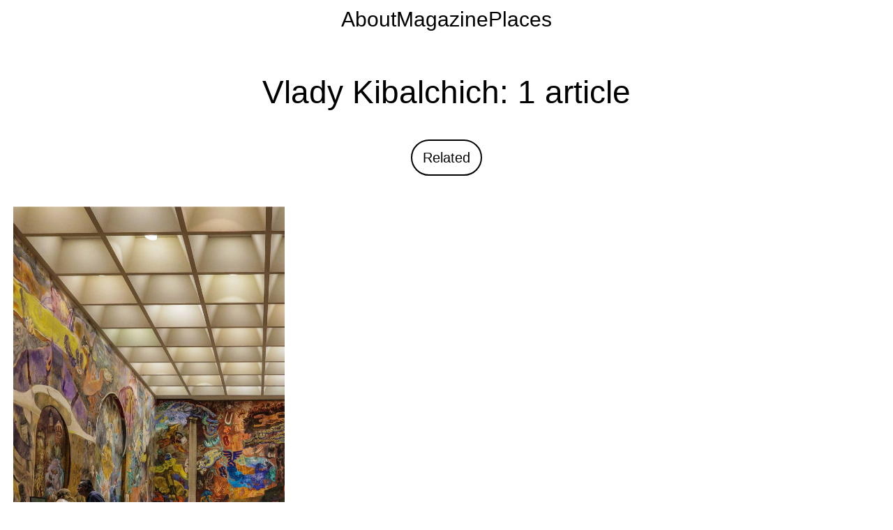

--- FILE ---
content_type: text/html; charset=UTF-8
request_url: https://publicdelivery.org/tag/vlady-kibalchich/
body_size: 6252
content:
<!DOCTYPE html>
<html lang="en-US">
<head>
<meta charset="UTF-8">
<meta name="viewport" content="width=device-width, initial-scale=1">
	<link rel="profile" href="https://gmpg.org/xfn/11"> 
	<title>Vlady Kibalchich &#8211; 1 inspiring example</title><style id="perfmatters-used-css">@media (prefers-color-scheme: dark){.ast-button{color:#fff !important;border:2px solid #fff !important;}.ast-button:hover{background-color:#fff !important;color:#000 !important;border:2px solid #fff !important;}}h1{font-weight:500 !important;}h2,.entry-content h5{font-weight:600 !important;}h2,.entry-content h2{font-size:1.7em;}@media only screen and (max-width: 768px){h2,.entry-content h2{font-size:1.3em !important;}}@keyframes slideInFromLeft{from{transform:translateX(-100%);opacity:0;}to{transform:translateX(0);opacity:1;}}@keyframes slideInFromRight{from{transform:translateX(100%);opacity:0;}to{transform:translateX(0);opacity:1;}}input[type="text"],input[type="email"],select,textarea{width:100%;padding:8px 0px;margin-bottom:20px;border:0;border-bottom:2px solid #000;border-radius:0;font-size:20px;background:transparent;}input[type="text"]::placeholder,input[type="email"]::placeholder,select::placeholder,textarea::placeholder{padding-left:10px;}input[type="submit"],button[type="submit"].ast-button{width:auto;cursor:pointer;padding:8px 20px;border-radius:0;background:transparent;color:#000;transition-duration:.3s;}input[type="submit"]:hover,button[type="submit"].ast-button:hover{background-color:#000;color:#fff;transition-duration:.3s;}.form-message{transition:opacity .5s;opacity:0;}@media (prefers-color-scheme: dark){input[type="text"],input[type="email"],select,textarea{border-color:#000;border-bottom:2px solid #fff;color:white;}input[type="submit"]{border-color:#fff;}}.sendy-signup-form{max-width:400px;margin:0 auto;}.sendy-signup-form input::placeholder{padding-left:10px;}.name-fields{display:flex;justify-content:space-between;}.name-fields input{width:48%;}.button-container{text-align:center;}@media (min-width: 1024px){.ast-container{display:grid;grid-template-columns:minmax(0,75%) minmax(0,25%);gap:30px;}}@media (max-width: 1023px){.ast-container{display:block;}#primary,#secondary{padding:0;margin:0;}}@media only screen and (min-width: 768px){.ast-container{padding-left:15px;padding-right:15px;}}div{margin:auto;}p{margin-bottom:1em;}#primary{margin:auto;margin-top:40px;}.entry-content p{margin-bottom:6%;}#content p a{border-bottom:2px solid #000;}#content p a:hover{border:none;}.pd-one-fourth + .pd-one-half,.entry-content p,.entry-content li{font-size:1.175rem;}body{text-align:justify;line-height:1.6;overflow-x:hidden !important;font-family:-apple-system,BlinkMacSystemFont,Segoe UI,Roboto,Helvetica,Arial,sans-serif,Apple Color Emoji,Segoe UI Emoji,Segoe UI Symbol;}.secondary a *,.site-footer a *,.site-header a *,a{transition:none;}@media (prefers-color-scheme: dark){#content p a{border-bottom:2px solid #fff;}#content p a:hover{border:none !important;}}html,body{overflow-x:hidden !important;width:100%;position:relative;}.entry-meta,.entry-meta *{margin-bottom:20px !important;text-align:left;}article{margin-bottom:60px;}.entry-title{font-size:1.5rem;}</style>
<meta name='robots' content='max-image-preview:large' />
	<style>img:is([sizes="auto" i], [sizes^="auto," i]) { contain-intrinsic-size: 3000px 1500px }</style>
	<link rel="stylesheet" id="styles-global-css" href="https://publicdelivery.org/wp-content/cache/perfmatters/publicdelivery.org/minify/8009bb5ed896.styles-global.min.css?ver=1768585745" media="all">
<link rel="icon" href="[data-uri]">
    <meta property="og:title" content="Public Delivery">
    <meta property="og:description" content="">
    <meta property="og:url" content="https://publicdelivery.org">
    <meta property="og:type" content="website">
        <meta name="yandex-verification" content="7578580c9315bbd5">        
        <div class="pd-menu">
                            <a href="https://publicdelivery.org/">About</a>
                            <a href="https://publicdelivery.org/blog/">Magazine</a>
                            <a href="https://publicdelivery.org/places/">Places</a>
                                </div>
        
        <script>
(function() {
    const browserLang = navigator.language.substring(0, 2);
    const pageLang = 'en';
    const langHint = document.querySelector('.pd-lang');
    
    if (browserLang !== pageLang && langHint) {
        requestAnimationFrame(() => {
            langHint.classList.add('is-visible');
        });
        window.addEventListener('scroll', () => {
            langHint.remove();
        }, { once: true });
    }
})();
        </script>
        		<style id="wp-custom-css">
			.filter-checkbox input[type="checkbox"]{
  -webkit-appearance: none;
  appearance: none;
	width: 18px;
  height: 18px;
  border: 1px solid;
  border-radius: 0;
}

.filter-checkbox input[type="checkbox"]:checked{
  background: #000;
  border-color: #000;
}

@media (prefers-color-scheme: dark){
  .filter-checkbox input[type="checkbox"]:checked{
    background: #fff;
    border-color: #fff;
  }
}		</style>
		</head>

<body itemtype='https://schema.org/Blog' itemscope='itemscope' class="archive tag tag-vlady-kibalchich tag-29585 wp-theme-astra wp-child-theme-astra-child no-term-description ast-desktop ast-plain-container ast-no-sidebar astra-4.10.0 group-blog ast-mobile-inherit-site-logo ast-inherit-site-logo-transparent ast-hfb-header ast-full-width-primary-header">



<div
class="hfeed site" id="page">
		<div id="content" class="site-content">
		<div class="ast-container">
		

	<div id="primary" class="content-area primary ast-grid-3 ast-blog-layout-4-grid">

		
				<section class="ast-archive-description">
			<h1 class="page-title ast-archive-title">Vlady Kibalchich: 1 article</h1>		</section>
	
		<!-- Call the custom placeholder function -->
		<div class="pd-nav-pill" id="pdRelatedTrigger">Related</div>

<div id="pdRelatedOverlay">
    <div class="pd-overlay-inner" onclick="event.stopPropagation()">
        <div class="pd-overlay-title">Related</div>
        
                    <div class="pd-relationship-row">
                <span class="pd-relationship-row-label">Art forms:</span>
                                    <a href="https://publicdelivery.org/category/painting/mural/">Murals</a>
                                    <a href="https://publicdelivery.org/category/painting/">Paintings</a>
                            </div>
        
                    <div class="pd-relationship-row">
                <span class="pd-relationship-row-label">Perspectives:</span>
                                    <a href="https://publicdelivery.org/tag/in-public/">Art in public</a>
                                    <a href="https://publicdelivery.org/tag/colorful-art/">Colorful art</a>
                                    <a href="https://publicdelivery.org/tag/large-scale-art/">Large-scale art</a>
                                    <a href="https://publicdelivery.org/tag/library/">Libraries in art</a>
                                    <a href="https://publicdelivery.org/tag/site-specific-art/">Site-specific art</a>
                            </div>
        
            </div>
</div>
<script>
(function(){const t=document.getElementById('pdRelatedTrigger'),o=document.getElementById('pdRelatedOverlay');if(!t||!o)return;t.addEventListener('click',()=>o.classList.add('is-open'));o.addEventListener('click',()=>o.classList.remove('is-open'));document.addEventListener('keydown',e=>{if(e.key==='Escape')o.classList.remove('is-open')})})();
</script>
    		
					<main id="main" class="site-main">
				<div class="ast-row"><article
class="post-55877 post type-post status-publish format-standard has-post-thumbnail hentry category-mural category-painting tag-mexico-city tag-in-public tag-mexico tag-colorful-art tag-large-scale-art tag-library tag-site-specific-art tag-vlady-kibalchich ast-grid-common-col ast-full-width ast-article-post" id="post-55877" itemtype="https://schema.org/CreativeWork" itemscope="itemscope">
		<div class="ast-post-format- blog-layout-1 ast-article-inner">
	<div class="post-content ast-grid-common-col" >
		<div class="ast-blog-featured-section post-thumb ast-blog-single-element"><div class="post-thumb-img-content post-thumb"><a href="https://publicdelivery.org/vlady-kibalchich-mural/" aria-label="Read: The Miguel Lerdo de Tejada Library &#038; Vladimir Rusakov’s impressive mural" ><img width="770" height="1027" src="https://publicdelivery.org/wp-content/uploads/2021/10/Vlady-Kibalchich-Russakov-Las-revoluciones-y-los-elementos-The-revolutions-and-the-elements-1973-1981-Miguel-Lerdo-de-Tejada-Libra-Mexico-City-feat-1.jpg" class="attachment-large size-large wp-post-image" alt="" itemprop="image" decoding="async" fetchpriority="high" loading="eager" /></a></div></div><h2 class="entry-title ast-blog-single-element" itemprop="headline"><a href="https://publicdelivery.org/vlady-kibalchich-mural/" rel="bookmark">The Miguel Lerdo de Tejada Library &#038; Vladimir Rusakov’s impressive mural</a></h2>		<header class="entry-header ast-blog-single-element ast-blog-meta-container">
			<div class="entry-meta"><span class="ast-taxonomy-container cat-links default"><a href="https://publicdelivery.org/category/painting/mural/" rel="category tag">Murals</a>, <a href="https://publicdelivery.org/category/painting/" rel="category tag">Paintings</a></span></div>		</header><!-- .entry-header -->
				<div class="entry-content clear"
		itemprop="text"		>
					</div><!-- .entry-content .clear -->
	</div><!-- .post-content -->
</div> <!-- .blog-layout-1 -->
	</article><!-- #post-## -->
</div>			</main><!-- #main -->
			
		
		
	</div><!-- #primary -->


	</div> <!-- ast-container -->
	</div><!-- #content -->
<footer
class="site-footer" id="colophon" itemtype="https://schema.org/WPFooter" itemscope="itemscope" itemid="#colophon">
				</footer><!-- #colophon -->
	</div><!-- #page -->
    <button id="custom-scroll-top" aria-label="Scroll to top">
        <svg xmlns="http://www.w3.org/2000/svg" viewBox="0 0 24 24" width="24" height="24">
            <path d="M12 4l8 12H4z" fill="currentColor"/>
        </svg>
    </button>
    <script>
    (function () {
        var scrollBtn = document.getElementById('custom-scroll-top');

        window.addEventListener('scroll', function () {
            scrollBtn.style.display = window.pageYOffset > 3000 ? 'block' : 'none';
        });

        scrollBtn.addEventListener('click', function (e) {
            e.preventDefault();
            window.scrollTo(0, 0);
        });
    })();
    </script>
    
	<div class="pd-footer-spacing">
    <footer class="pd-footer">
        <div class="pd-footer-content">
            
            <div style="margin-bottom:15px">
		    Zero tracking. You're not the product.		</div>
		        
<div>
    <a href="https://instagram.com/publicdelivery" target="_blank" rel="noopener noreferrer">Instagram</a>
    ·
    <a href="https://t.me/public_delivery" target="_blank" rel="noopener noreferrer">Telegram</a>
    ·
    <a href="#" data-newsletter>Newsletter</a>
    ·
    <a href="mailto:hello@publicdelivery.org">Email</a>
</div>

            <div style="height:18px"></div>
            
            <div>
                <a href="https://publicdelivery.org/partnerships/">Partnerships</a>
            </div>

            <div style="height:50px"></div>
            
            
        </div>
    </footer>
    <script id="pd-footer-js-extra">
var pdData = {"lang":"en","ajaxUrl":"https:\/\/publicdelivery.org\/wp-admin\/admin-ajax.php"};
</script>
<script src="https://publicdelivery.org/wp-content/cache/perfmatters/publicdelivery.org/minify/b1522df51ef0.footer.min.js?ver=1.0" id="pd-footer-js" type="pmdelayedscript" data-cfasync="false" data-no-optimize="1" data-no-defer="1" data-no-minify="1"></script>
			<script>
document.addEventListener("DOMContentLoaded",()=>{
  const cb = entries => {
    entries.forEach(e=>{
      if(!e.isIntersecting) return;
      const el = e.target;
      if (el.tagName === "IMG") {
        if (el.dataset.src) el.src = el.dataset.src;
        if (el.dataset.srcset) el.srcset = el.dataset.srcset;
        obs.unobserve(el);
      }
    });
  };

  const obs = new IntersectionObserver(cb, { rootMargin: "300px 0px 300px 0px", threshold: 0 });

  document.querySelectorAll("img[data-src]").forEach(el=>obs.observe(el));

  const mutObs = new MutationObserver(mutations => {
    mutations.forEach(mutation => {
      mutation.addedNodes.forEach(node => {
        if (node.nodeType === 1) {
          if (node.tagName === 'IMG' && node.dataset.src) obs.observe(node);
          node.querySelectorAll && node.querySelectorAll('img[data-src]').forEach(img => obs.observe(img));
        }
      });
    });
  });

  mutObs.observe(document.body, { childList: true, subtree: true });
});
</script>

			<script id="perfmatters-delayed-scripts-js">(function(){window.pmDC=0;if(window.pmDT){var e=setTimeout(d,window.pmDT*1e3)}const t=["keydown","mousedown","mousemove","wheel","touchmove","touchstart","touchend"];const n={normal:[],defer:[],async:[]};const o=[];const i=[];var r=false;var a="";window.pmIsClickPending=false;t.forEach(function(e){window.addEventListener(e,d,{passive:true})});if(window.pmDC){window.addEventListener("touchstart",b,{passive:true});window.addEventListener("mousedown",b)}function d(){if(typeof e!=="undefined"){clearTimeout(e)}t.forEach(function(e){window.removeEventListener(e,d,{passive:true})});if(document.readyState==="loading"){document.addEventListener("DOMContentLoaded",s)}else{s()}}async function s(){c();u();f();m();await w(n.normal);await w(n.defer);await w(n.async);await p();document.querySelectorAll("link[data-pmdelayedstyle]").forEach(function(e){e.setAttribute("href",e.getAttribute("data-pmdelayedstyle"))});window.dispatchEvent(new Event("perfmatters-allScriptsLoaded")),E().then(()=>{h()})}function c(){let o={};function e(t,e){function n(e){return o[t].delayedEvents.indexOf(e)>=0?"perfmatters-"+e:e}if(!o[t]){o[t]={originalFunctions:{add:t.addEventListener,remove:t.removeEventListener},delayedEvents:[]};t.addEventListener=function(){arguments[0]=n(arguments[0]);o[t].originalFunctions.add.apply(t,arguments)};t.removeEventListener=function(){arguments[0]=n(arguments[0]);o[t].originalFunctions.remove.apply(t,arguments)}}o[t].delayedEvents.push(e)}function t(t,n){const e=t[n];Object.defineProperty(t,n,{get:!e?function(){}:e,set:function(e){t["perfmatters"+n]=e}})}e(document,"DOMContentLoaded");e(window,"DOMContentLoaded");e(window,"load");e(document,"readystatechange");t(document,"onreadystatechange");t(window,"onload")}function u(){let n=window.jQuery;Object.defineProperty(window,"jQuery",{get(){return n},set(t){if(t&&t.fn&&!o.includes(t)){t.fn.ready=t.fn.init.prototype.ready=function(e){if(r){e.bind(document)(t)}else{document.addEventListener("perfmatters-DOMContentLoaded",function(){e.bind(document)(t)})}};const e=t.fn.on;t.fn.on=t.fn.init.prototype.on=function(){if(this[0]===window){function t(e){e=e.split(" ");e=e.map(function(e){if(e==="load"||e.indexOf("load.")===0){return"perfmatters-jquery-load"}else{return e}});e=e.join(" ");return e}if(typeof arguments[0]=="string"||arguments[0]instanceof String){arguments[0]=t(arguments[0])}else if(typeof arguments[0]=="object"){Object.keys(arguments[0]).forEach(function(e){delete Object.assign(arguments[0],{[t(e)]:arguments[0][e]})[e]})}}return e.apply(this,arguments),this};o.push(t)}n=t}})}function f(){document.querySelectorAll("script[type=pmdelayedscript]").forEach(function(e){if(e.hasAttribute("src")){if(e.hasAttribute("defer")&&e.defer!==false){n.defer.push(e)}else if(e.hasAttribute("async")&&e.async!==false){n.async.push(e)}else{n.normal.push(e)}}else{n.normal.push(e)}})}function m(){var o=document.createDocumentFragment();[...n.normal,...n.defer,...n.async].forEach(function(e){var t=e.getAttribute("src");if(t){var n=document.createElement("link");n.href=t;if(e.getAttribute("data-perfmatters-type")=="module"){n.rel="modulepreload"}else{n.rel="preload";n.as="script"}o.appendChild(n)}});document.head.appendChild(o)}async function w(e){var t=e.shift();if(t){await l(t);return w(e)}return Promise.resolve()}async function l(t){await v();return new Promise(function(e){const n=document.createElement("script");[...t.attributes].forEach(function(e){let t=e.nodeName;if(t!=="type"){if(t==="data-perfmatters-type"){t="type"}n.setAttribute(t,e.nodeValue)}});if(t.hasAttribute("src")){n.addEventListener("load",e);n.addEventListener("error",e)}else{n.text=t.text;e()}t.parentNode.replaceChild(n,t)})}async function p(){r=true;await v();document.dispatchEvent(new Event("perfmatters-DOMContentLoaded"));await v();window.dispatchEvent(new Event("perfmatters-DOMContentLoaded"));await v();document.dispatchEvent(new Event("perfmatters-readystatechange"));await v();if(document.perfmattersonreadystatechange){document.perfmattersonreadystatechange()}await v();window.dispatchEvent(new Event("perfmatters-load"));await v();if(window.perfmattersonload){window.perfmattersonload()}await v();o.forEach(function(e){e(window).trigger("perfmatters-jquery-load")})}async function v(){return new Promise(function(e){requestAnimationFrame(e)})}function h(){window.removeEventListener("touchstart",b,{passive:true});window.removeEventListener("mousedown",b);i.forEach(e=>{if(e.target.outerHTML===a){e.target.dispatchEvent(new MouseEvent("click",{view:e.view,bubbles:true,cancelable:true}))}})}function E(){return new Promise(e=>{window.pmIsClickPending?g=e:e()})}function y(){window.pmIsClickPending=true}function g(){window.pmIsClickPending=false}function L(e){e.target.removeEventListener("click",L);C(e.target,"pm-onclick","onclick");i.push(e),e.preventDefault();e.stopPropagation();e.stopImmediatePropagation();g()}function b(e){if(e.target.tagName!=="HTML"){if(!a){a=e.target.outerHTML}window.addEventListener("touchend",A);window.addEventListener("mouseup",A);window.addEventListener("touchmove",k,{passive:true});window.addEventListener("mousemove",k);e.target.addEventListener("click",L);C(e.target,"onclick","pm-onclick");y()}}function k(e){window.removeEventListener("touchend",A);window.removeEventListener("mouseup",A);window.removeEventListener("touchmove",k,{passive:true});window.removeEventListener("mousemove",k);e.target.removeEventListener("click",L);C(e.target,"pm-onclick","onclick");g()}function A(e){window.removeEventListener("touchend",A);window.removeEventListener("mouseup",A);window.removeEventListener("touchmove",k,{passive:true});window.removeEventListener("mousemove",k)}function C(e,t,n){if(e.hasAttribute&&e.hasAttribute(t)){event.target.setAttribute(n,event.target.getAttribute(t));event.target.removeAttribute(t)}}})();</script></body>
</html>


--- FILE ---
content_type: text/css
request_url: https://publicdelivery.org/wp-content/cache/perfmatters/publicdelivery.org/minify/8009bb5ed896.styles-global.min.css?ver=1768585745
body_size: 8547
content:
a{color:#000}blockquote,body,dd,dl,dt,fieldset,figure,h1,h2,h3,h4,h5,h6,hr,html,iframe,legend,li,ol,p,pre,textarea,ul{border:0;font-size:100%;font-style:inherit;font-weight:inherit;margin:0;outline:0;padding:0;vertical-align:baseline}body{margin:0}main,nav{display:block}a:active{outline:0}a,a:focus,a:hover{text-decoration:none}abbr[title]{border-bottom:1px dotted}b,strong{font-weight:700}dfn{font-style:italic}mark{background:#ff0;color:#000}small{font-size:80%}sub,sup{font-size:75%;line-height:0;position:relative;vertical-align:baseline}sup{top:-.5em}sub{bottom:-.25em}img{border:0}figure{margin:0}hr{box-sizing:content-box;height:0}pre{overflow:auto}code,kbd,pre,samp{font-size:1em}legend{border:0;padding:0}textarea{overflow:auto;padding-left:3px;width:100%}textarea{height:100px;resize:vertical}table{border-collapse:collapse;border-spacing:0}td,th{padding:0;font-size:18px}h1,h2,h3,h4,h5,h6{clear:both}.entry-content h1,h1{font-size:2em;line-height:1.2}.entry-content h2,h2{font-size:1.7em;line-height:1.3}.entry-content h3,h3{font-size:1.5em;line-height:1.4}.entry-content h4,h4{line-height:1.5;font-size:32px}.entry-content h5,h5{line-height:1.6;font-size:1.2em}.entry-content h6,h6{line-height:1.7;font-size:1.1em}html{box-sizing:border-box}*,:after,:before{box-sizing:inherit}ol,ul{margin:0 0 1.5em 3em}ul{list-style:disc}ol{list-style:decimal}li>ol,li>ul{margin-bottom:0;margin-left:1.5em}dt{font-weight:600}dd{margin:0 1.5em 1em}b,strong{font-weight:700}cite,dfn,em,i{font-style:italic}blockquote,blockquote p{font-weight:600;padding:0 15px;font-size:1.1em}@media (max-width:1200px){blockquote,blockquote p{padding:0;margin-top:0}}.quote-attribution{font-size:20px}code,kbd,tt,var{font:15px Monaco,Consolas,"Andale Mono","DejaVu Sans Mono",monospace}img{height:auto;max-width:100%}hr{background-color:#ccc;border:0;height:1px;margin-bottom:1.5em}ins,mark{background:0 0;text-decoration:none}table,td,th{border:1px solid var(--ast-border-color)}table{border-collapse:separate;border-spacing:0;border-width:1px 0 0 1px;margin:0 0 1.5em;width:100%}th{font-weight:600}td,th{padding:.7em 1em;border-width:0 1px 1px 0}.ast-button,.button,button,input,select,textarea{font-weight:400;margin:0;vertical-align:baseline;border-radius:999px}button,input,select,textarea{color:inherit;font:inherit;line-height:normal}button,select{text-transform:none}button,html input[type=button],input[type=reset],input[type=submit]{-webkit-appearance:button;cursor:pointer}button[disabled],html input[disabled]{cursor:default}button::-moz-focus-inner,input::-moz-focus-inner{border:0;padding:0}input[type=number]::-webkit-inner-spin-button,input[type=number]::-webkit-outer-spin-button{height:auto}input[type=email],input[type=password],input[type=text],textarea{color:#666;border:0;border-bottom:var(--border);border-radius:0;-webkit-appearance:none;width:100%;padding:8px 0;margin-bottom:20px;font-size:20px;background:#fff0}input[type=email]:focus,input[type=password]:focus,input[type=text]:focus,textarea:focus{color:#111}::placeholder{padding-left:10px}.ast-button,.button,button,input[type=button],input[type=reset],input[type=submit]{font-size:20px;border:2px solid #000;background:#fff;padding:8px 15px;color:#000;box-shadow:none;text-shadow:none}.ast-button:hover,.button:hover,button:hover,input[type=button]:hover,input[type=reset]:hover,input[type=submit]:hover{color:#fff;border-color:#000;background:#000;box-shadow:none}.ast-button:active,.ast-button:focus,.button:active,.button:focus,button:active,button:focus,input[type=button]:active,input[type=button]:focus,input[type=reset]:active,input[type=reset]:focus,input[type=submit]:active,input[type=submit]:focus{border-color:var(--ast-border-color);outline:0;box-shadow:none}input[type=submit]{width:auto;padding:1px 20px;background:#fff0}input[type=submit]:hover{background-color:#000;color:#fff}select{width:100%;padding:8px 0;margin-bottom:20px;border:0;border-bottom:var(--border);border-radius:0;font-size:20px;background:#fff0}@media(prefers-color-scheme:dark){.ast-button{color:#fff;background:#000;border:2px solid #fff}.ast-button:hover{color:#000;background:#fff;border:2px solid #fff}input[type=text],input[type=email],select,textarea{border-bottom:2px solid #fff;color:#fff}input[type=submit]{border-color:#fff;color:#fff}input[type=submit]:hover{background:#fff;color:#000;border-color:#fff}input.form-control{color:#fff!important}}.footer-form input[type="text"],.footer-form input[type="email"],.footer-form input[type="submit"]{width:auto!important;display:inline-block;margin:0 8px 0 0}.footer-form form{display:inline-flex;gap:12px;justify-content:center;align-items:center;margin:30px 0 60px}@media (max-width:1200px){.footer-form form{flex-direction:column;gap:15px;width:100%}.footer-form input[type="text"]{width:calc(50% - 8px)!important;margin:0}.footer-form input[type="email"],.footer-form input[type="submit"]{width:100%!important;margin:0}}.alignleft{display:inline;float:left;margin-right:1.5em}.alignright{display:inline;float:right;margin-left:1.5em}.aligncenter{clear:both;text-align:center;display:block;margin-left:auto;margin-right:auto}.wp-caption{margin-bottom:1.5em;max-width:100%}.wp-caption img[class*=wp-image-]{display:block;margin-left:auto;margin-right:auto}.wp-caption .wp-caption-text{margin:10px}.wp-caption-text{text-align:center;text-wrap:balance}.wp-caption-text{font-size:17px!important;line-height:23px!important;border:0;color:#000;margin-bottom:40px!important}.wp-caption-text a{color:#000}@media (max-width:1200px){.wp-caption-text{margin-bottom:50px!important}}@media (prefers-color-scheme:dark){.wp-caption .wp-caption-text a{color:white!important}}::selection{color:#fff;background:#000}@media(prefers-color-scheme:dark){::selection{color:#000;background:#fff}}body{-webkit-font-smoothing:antialiased;-moz-osx-font-smoothing:grayscale}body:not(.logged-in){position:relative}#page{position:relative;display:block;margin-bottom:100px}img{vertical-align:middle}.entry-content h1,.entry-content h2,.entry-content h3,.entry-content h4,.entry-content h5,.entry-content h6{margin-bottom:20px}.entry-content h1{margin-top:50px}p{margin-bottom:1.75em}.entry-title,.entry-title a{font-weight:var(--ast-blog-title-font-weight,normal)}.entry-title a,.entry-title a:visited{color:#000}.archive .entry-title{text-align:center;text-wrap:balance}.ast-oembed-container{position:relative;padding-top:56.25%;height:0;overflow:hidden;max-width:100%;height:auto}.ast-oembed-container embed,.ast-oembed-container iframe,.ast-oembed-container object{position:absolute;top:0;left:0;width:100%;height:100%}.ast-hidden{display:none!important}.hentry{margin:0 0 1.5em}.page-links{clear:both;margin-top:1em}.page-links a{display:inline-block}.page-links a .page-link{border-color:var(--ast-border-color);background:0 0}.page-links .page-link{padding:0;margin:0 0 .3em .3em;border:2px solid var(--ast-border-color);color:#000;background:0 0;font-size:.8em;width:2.5em;height:2.5em;line-height:calc(2.5em - 4px);display:inline-block;text-align:center}.page-links .page-link:focus,.page-links .page-link:hover{color:#000}@media (max-width:768px){.page-links .page-link{margin-bottom:6px}}.entry-content>:last-child,.entry-summary>:last-child,.page-content>:last-child{margin-bottom:0}body{overflow-x:hidden}.widget-title{font-weight:400;margin-bottom:1em;line-height:1.5}.widget:last-child{margin-bottom:0}.widget select{max-width:100%}.widget ul{margin:0;list-style-type:none}.no-widget-text{margin-bottom:0}.post-navigation a{background:0 0;font-size:1.06666rem;font-size:1rem;padding:0 var(--ast-post-nav-space,1.5em);height:2.33333em;line-height:calc(2.33333em - 3px)}.sticky{display:block}.page .entry-header{margin-bottom:1.5em}.ast-single-post .entry-header.ast-header-without-markup,.ast-single-post .entry-header.ast-no-title.ast-no-thumbnail{margin-bottom:0}.entry-header{margin-bottom:1.2em;word-wrap:break-word}.entry-header+.ast-blog-featured-section{margin-top:.5em}.entry-content{word-wrap:break-word;hyphens:auto;hyphenate-limit-chars:6 3 3}.entry-content .wp-audio-shortcode,.entry-content .wp-embedded-audio,.entry-content .wp-embedded-video,.entry-content .wp-video,.entry-content p{margin-bottom:1.6em}.entry-content .wp-embedded-audio,.entry-content .wp-embedded-video{display:inline-block}.entry-content::after{display:table;clear:both;content:''}@media (max-width:922px){.entry-content p{text-align:left;hyphens:none}}.ast-article-inner{width:100%;overflow-wrap:break-word}.ast-no-thumb .ast-blog-featured-section{margin-bottom:0}.ast-no-thumb .entry-header+.ast-blog-featured-section{margin-top:0}.archive .entry-title,.blog .entry-title{line-height:1.3}.page-title{margin-bottom:1em;font-weight:400}.ast-article-post:last-child{margin-bottom:0;border-bottom:0}.ast-archive-description .ast-archive-title{margin-bottom:4px;font-size:2.85714rem;font-weight:300;text-align:center;text-transform:none}@media screen and (min-width:922px){body.archive .ast-archive-description{padding-top:50px}}@media(max-width:922px){body.archive .ast-archive-description{padding-top:0}}.single .post-navigation{margin:0;padding:2em 0 0;border-top:1px solid var(--ast-single-post-border,var(--ast-border-color))}@media (max-width:768px){.single .post-navigation{padding-top:1.5em}}.single .post-navigation a{margin:2px;display:inline-block;color:#000}.single .post-navigation a p{white-space:nowrap;text-overflow:ellipsis;overflow:hidden}@media (min-width:421px){.single .post-navigation .nav-links{-js-display:flex;display:flex;width:100%}.single .post-navigation .nav-links:not(:has(.nav-previous)){justify-content:flex-end}.single .post-navigation .nav-links .nav-previous+.nav-next{width:50%}.single .post-navigation .nav-next,.single .post-navigation .nav-previous{width:50%}}@media (max-width:420px){.single .post-navigation .ast-left-arrow,.single .post-navigation .ast-right-arrow{display:none}.single .post-navigation .nav-links:not(:has(.nav-previous)){justify-content:flex-end}.single .post-navigation .nav-next,.single .post-navigation .nav-previous{width:50%}.single .post-navigation .nav-next a,.single .post-navigation .nav-previous a{max-width:95%;width:100%}.single .post-navigation .nav-previous{margin-bottom:1em}}.single .entry-header .post-thumb{margin-bottom:2em}.single .entry-header .post-thumb img{margin-top:0;margin-bottom:0}.page .has-post-thumbnail .post-thumb img{margin-bottom:1.5em}.ast-container{max-width:100%;margin-left:auto;margin-right:auto}#primary,#secondary{width:100%}.ast-separate-container .ast-article-post,.ast-separate-container .ast-article-single{background-color:#fff}:root{--border:2px solid #000}@media(prefers-color-scheme:dark){:root{--border:2px solid #fff}}::-webkit-scrollbar{width:10px}::-webkit-scrollbar-track{background:#fff0}::-webkit-scrollbar-thumb{background:rgb(0 0 0 / .2)}::-webkit-scrollbar-thumb:hover{background:rgb(0 0 0 / .4)}@media (prefers-color-scheme:dark){::-webkit-scrollbar-thumb{background:rgb(255 255 255 / .2)}::-webkit-scrollbar-thumb:hover{background:rgb(255 255 255 / .4)}}@-moz-document url-prefix(){*{scrollbar-width:thin;scrollbar-color:rgb(0 0 0 / .2) #fff0}}@-moz-document url-prefix(){@media (prefers-color-scheme:dark){*{scrollbar-color:rgb(255 255 255 / .2) #fff0}}}input[type="submit"].newbutton{width:auto!important;display:inline-block!important;margin:0!important}.newbutton{display:inline-block;vertical-align:middle;transform:translateZ(0);padding:8px 15px;border:var(--border);border-radius:999px;overflow:hidden;font-size:20px;user-select:none}.newbutton:before{content:"";position:absolute;z-index:-1;top:0;left:0;right:0;bottom:0;background:#000;transform:scaleY(0);transform-origin:50% 100%}.newbutton:hover,.newbutton:focus-visible{color:#fff!important}.newbutton:hover::before,.newbutton:focus-visible::before{transform:scaleY(1)}.newbutton:hover{border:var(--border)}@media (prefers-color-scheme:dark){.newbutton{background:#000;color:#fff!important;border:2px solid #fff}.newbutton:hover{color:#000!important;border:2px solid white!important}.newbutton:before{background:#fff}}h1{font-weight:500!important}h1-center{font-size:46px;line-height:50px;margin-bottom:20px;margin-top:15px;letter-spacing:-1px;text-align:center!important;display:block!important}h2,.entry-content h5{font-weight:600!important}h2,.entry-content h2{font-size:1.7em}h2-center{float:left;position:relative;left:50%;transform:translateX(-50%);margin-bottom:20px;font-size:1.5rem;font-weight:600}h3,.entry-content h3{font-size:1.3rem;font-weight:700}.entry-content h4{font-weight:500;margin-bottom:4%!important;text-align:left}.custom-lightbox{display:none;position:fixed;top:0;left:0;width:100%;height:100%;background:rgb(0 0 0 / .9);justify-content:center;align-items:center;z-index:1000}.custom-lightbox[aria-hidden="false"]{display:flex}.custom-lightbox img{max-width:96%;max-height:96%;height:auto;object-fit:contain}.custom-lightbox-close{display:none}.custom-lightbox-arrow{position:absolute;top:50%;transform:translateY(-50%);cursor:pointer;width:40px;height:40px;display:flex;align-items:center;justify-content:center;z-index:1100;-webkit-tap-highlight-color:#fff0}.custom-lightbox-arrow::before{content:"";border:7px solid #fff0;border-left:14px solid #fff;display:inline-block;transition:transform .2s}.custom-lightbox-arrow.left{left:20px;padding-right:10px}.custom-lightbox-arrow.left::before{transform:rotate(180deg)}.custom-lightbox-arrow.right{right:20px;padding-left:10px}@media (hover:none){.custom-lightbox-arrow:active{background:rgb(255 255 255 / .8);transition:background 0s}}.custom-lightbox-counter{position:absolute;top:20px;left:20px;color:gray;font-size:16px;z-index:1100}.pd-gallery .lightbox:not(.no-lightbox),.entry-content a[href*=".jpg"]:not(.no-lightbox),.entry-content a[href*=".jpeg"]:not(.no-lightbox),.entry-content a[href*=".png"]:not(.no-lightbox),.entry-content a[href*=".gif"]:not(.no-lightbox),.entry-content a[href*=".webp"]:not(.no-lightbox),.entry-content a[href*=".avif"]:not(.no-lightbox),.gallery a[href]:not(.no-lightbox),.balloon-featured-image a:not(.no-lightbox){cursor:zoom-in}@media (max-width:1200px){.custom-lightbox img{max-width:100%;max-height:100%;object-fit:contain}.custom-lightbox-arrow{display:none!important}}body.lightbox-open{overflow:hidden;touch-action:none}.custom-lightbox{touch-action:pan-y}#custom-lightbox-img{cursor:grab}.custom-lightbox{user-select:none;-webkit-user-select:none}.custom-lightbox img{user-select:none;-webkit-user-select:none}#custom-lightbox-img{cursor:grab;user-select:none;-webkit-user-select:none}.breadcrumb a{transition:all 0.2s linear;padding:2px 4px}.breadcrumb a:hover{background:#000;color:#fff}@media (prefers-color-scheme:dark){.breadcrumb a:hover{background:#fff;color:#000}}.form-message{transition:opacity 0.5s;opacity:0}.form-message.show{opacity:1}.sendy-signup-form{max-width:400px;margin:0 auto}.sendy-signup-form input::placeholder{padding-left:10px}.name-fields{display:flex;justify-content:space-between}.name-fields input{width:48%}.button-container{text-align:center}#response-message{text-align:center;margin-top:10px}.single .content-area{width:70%!important;flex-shrink:0!important}.single .widget-area{width:30%!important;flex-shrink:0!important}@media (max-width:1200px){.single .content-area{width:100%!important;flex-shrink:0!important}}@media (max-width:1200px){.sendy-signup-form{max-width:360px!important}}@media (min-width:1200px){.ast-right-sidebar #primary{padding-right:30px;margin:0;margin-top:40px}}@media (max-width:1200px){.ast-container{display:block}#primary,#secondary{padding:0;margin:0}}.pd_toc_toggle::before,details.pd-triangle>summary::before{content:"";border:7px solid #fff0;border-left:14px solid currentColor;display:inline-block;margin-right:5px;vertical-align:0;transition:transform .2s}.pd_toc_toggle[aria-expanded=true]::before,details.pd-triangle[open]>summary::before{transform:rotate(90deg)}details.pd-triangle>summary::before{margin-top:3px}#pd_toc_container{background:#f5f5f5;padding:10px 18px 5px 0;margin-bottom:1em;display:inline-block;border-radius:4px}.pd_toc_list,.pd_toc_list ul{margin:0 0 0 .5em}.pd_toc_list li{font-size:20px!important;margin-bottom:5px;display:flex;align-items:flex-start;text-align:left}.pd_toc_list .pd_toc_number{flex-shrink:0;margin-right:6px}.pd_toc_list a:hover{transform:translateY(-1px);text-decoration:none!important}.pd_toc_list a:active{transform:scale(.98);transition:transform .08s}.pd_toc_toggle{background:none;border:none;padding:0;margin:1px 5px 0 5px;font:1.4em/1 sans-serif}.pd_toc_toggle::before{content:"";border:7px solid #fff0;border-left:14px solid currentColor;transition:transform .2s;margin-right:-5px;display:inline-block;vertical-align:0}.pd_toc_toggle[aria-expanded="true"]::before{transform:rotate(90deg)}button.pd_toc_toggle:hover{background:none;color:#000}@media (prefers-color-scheme:dark){#pd_toc_container{background:#222;color:#fff}.pd_toc_toggle{color:#fff}}@media (prefers-color-scheme:dark){button.pd_toc_toggle:hover{color:#fff}}@media (min-width:1200px){#pd_toc_container{margin-top:10px}}.pd_toc_sublist{display:none}.pd_toc_sublist.pd_toc_open{display:block}#pd_toc_container a:focus,#pd_toc_container a:focus-visible{outline:none}.pd-distance{padding:8px 10px;font-weight:400;line-height:1;background:#fff;color:#000;border-radius:999px;pointer-events:none}.pd-related-grid .pd-distance,.nearby-posts .pd-distance{position:absolute;bottom:20px;right:10px}.operational-details .pd-distance{padding:8px 10px;font-weight:400;line-height:1;background:#fff;color:#fff;border-radius:999px;pointer-events:none;font-size:18px;margin-top:20px;display:inline-block;margin-right:6px}.operational-details>p:has(.visit-hours){margin:0!important;padding:0!important;line-height:1}.widget .pd-distance{display:inline-block;position:static;color:#000;background:#e0e0e0;margin-right:6px;vertical-align:middle}@media (prefers-color-scheme:dark){.pd-distance{background:#000;color:#fff}.widget .pd-distance{background:#444;color:#fff}.operational-details .pd-distance{background:#444;color:#fff}}.pd-distance{display:inline-block;width:auto;margin:0}.pd-pill{padding:8px 10px;border-radius:999px;background:#e0e0e0;color:#000;display:inline-block;margin:4px 6px 4px 0;line-height:1em}@media (prefers-color-scheme:dark){.pd-pill{background:#444;color:#fff}}.nearby-locations p{display:flex;justify-content:space-between;align-items:flex-start;gap:8px;font-size:18px}.nearby-locations .pd-distance{flex-shrink:0;white-space:nowrap;margin-left:0;user-select:none}.nearby-locations p{display:flex;align-items:flex-start}.nearby-locations p a{flex:1}.pd-distance{margin-left:auto;flex-shrink:0}.nearby-locations .hidden{display:none}.related-postsec{max-width:1600px;margin:0 auto;padding:10px}.pd-related-heading{font-weight:500;text-align:center;margin-bottom:2%}.pd-related-grid{display:grid;grid-template-columns:repeat(auto-fill,minmax(280px,1fr));gap:1.5rem;row-gap:60px}.pd-related-item{margin:0}.pd-related-link{display:flex;flex-direction:column;text-decoration:none;color:inherit;font-size:20px;text-align:center;text-wrap:balance}.pd-related-thumb{width:100%;height:auto;display:block;margin-bottom:.5rem;user-select:none}.pd-related-item:hover{transform:translateY(-1px)}.pd-related-item{transition:transform 120ms cubic-bezier(.2,0,.3,1)}.pd-related-item:active{transform:scale(.98)}.pd-related-link:focus:not(:focus-visible){outline:none}@media (max-width:1200px){.pd-related-heading{margin-top:0}h1,.entry-content h1{font-size:30px;text-align:left;margin-top:40px}h2,.entry-content h2{font-size:24px;text-align:left}}.pd-footer{text-align:center;margin-bottom:30px}.pd-footer-content a,.pd-lang-toggle{display:inline-block;transition:transform 120ms cubic-bezier(.2,0,.3,1)}.pd-footer-content a:hover,.pd-lang-toggle:hover{transform:translateY(-1px)}.pd-lang-toggle::after{content:"";display:inline-block;width:0;height:0;border-left:8px solid #fff0;border-right:8px solid #fff0;border-top:12px solid currentColor;transform:translateY(1px)}.pd-footer-content{padding:20px 0;font-size:20px}.pd-lang-footer{position:relative}.pd-lang-toggle:active{transform:scale(.98)}.pd-lang-toggle{cursor:pointer;display:inline-flex;align-items:center;gap:8px;margin-bottom:10px}.pd-lang-popover{display:none;position:absolute;bottom:100%;left:50%;transform:translateX(-50%);background:#fff;border:2px solid #000;padding:.5rem;margin-bottom:.5rem;z-index:1000}.pd-lang-popover.show{display:block}.pd-lang-popover a{display:block;padding:.4rem .6rem;text-decoration:none;font-weight:500}.pd-lang-popover a:hover{background:#000;color:#fff}.pd-lang-popover a.current{font-weight:600}@media(prefers-color-scheme:dark){.pd-lang-popover{background:#000;border-color:#fff}.pd-lang-popover a:hover{background:#fff;color:#000}}.pd-footer-spacing{margin-top:100px}@media (max-width:1200px){.pd-footer-spacing{margin-top:0}}@media screen and (max-width:1200px){ul{margin:0 0 1.1em 1.5em}.sidebar-main{margin-top:50px!important}.secondary .widget-title{margin-top:70px}.custom-row{flex-direction:column}.custom-column{width:100%!important}body.archive .ast-col-md-4,body.archive .ast-col-sm-12{padding-right:0%!important;padding-left:0%!important}}@media (max-width:1200px){.secondary .widget-title{text-align:center}}@media only screen and (min-width:1200px){.ast-container{padding-left:15px;padding-right:15px}body.archive .ast-archive-description .ast-archive-title{margin-bottom:20px!important}}@media (max-width:1200px){body.archive .ast-archive-description,body.archive .ast-archive-description .ast-archive-title{padding-right:0%!important;padding-left:0%!important;margin-bottom:0px!important;margin-top:0px!important}}.pd_toggle_title{font-size:1.7em!important}.backref::before{content:"";display:inline-block;border:6px solid #fff0;border-bottom:10px solid currentColor}.custom-title{text-align:center}.centered-content{display:flex;justify-content:center;align-items:center;text-align:center!important}.widget-title{margin-bottom:15px}.widget{margin:0 0 1em 0}.sidebar-main{line-height:1.3;margin-top:50px}div{margin:auto}p{margin-bottom:1em}#primary{margin:auto;margin-top:40px}.entry-content p{margin-bottom:3%}@media (max-width:768px){.entry-content p{margin-bottom:6%}}#content p a{border-bottom:var(--border)}#content p a:hover{border:none}@media (prefers-color-scheme:dark){#content p a::selection{background:#fff0;color:#fff}#content p a:active{color:#fff!important;background:#000!important}}.video-caption{text-align:center;font-size:17px;margin-top:10px!important;margin-bottom:40px!important;line-height:23px;color:#000!important;text-wrap:balance}figcaption{font-size:17px;line-height:23px;text-align:center}@media (max-width:1200px){.video-caption{margin-top:-10px!important}}@media only screen and (max-width:768px){.video-caption{margin-top:0px!important}}.pd-one-fourth+.pd-one-half,.entry-content p,.entry-content li{font-size:23px}body{text-align:justify;line-height:1.6;overflow-x:hidden;font-family:-apple-system,BlinkMacSystemFont,Segoe UI,Roboto,Helvetica,Arial,sans-serif,Apple Color Emoji,Segoe UI Emoji,Segoe UI Symbol}html,body{overflow-x:hidden!important;width:100%;position:relative}.entry-content .operational-details p,.entry-content .location-information p{font-size:20px}.entry-meta{display:none}article{margin-bottom:60px}.entry-content .location-directions p{margin-top:10px}ul{margin:0 0 1.5em 2em}.tags-links,html[lang='zh-CN'] .ast-reading-time,.page .entry-header,.comments-area{display:none}.ast-single-post .entry-title,.ast-single-post .entry-title a{line-height:1.2}.ast-single-post .entry-title{text-align:center!important;font-size:clamp(34px, 5vw, 46px)}@media only screen and (max-width:768px){discover-more{padding-left:10px}}@media (max-width:1200px){#primary{padding:0em 0}}@media screen and (max-width:768px){#primary{margin-top:60px!important}}.blog-layout-1{border-bottom:0 solid #eee}@media (min-width:1200px){.ast-plain-container .ast-grid-3 .ast-article-post{display:initial}}.blog-layout-1 .post-thumb{padding-left:0;padding-right:0}details>summary.closure-status:before{margin-right:5px!important}.location-contact{margin-top:15px}@media only screen and (min-width:768px){.page .site-content{padding-top:40px}}.page-numbers.next-set{margin-top:5px!important}.ontop #imageData{display:none!important}.ast-single-post .entry-title,.page-title,.sidebar-main h2{font-weight:500!important;text-wrap:balance}#custom-scroll-top{display:none;position:fixed;bottom:20px;right:20px;background-color:#fff0;color:#000;border:none;width:30px;height:30px;text-align:center;cursor:pointer;z-index:1000;padding:0}#custom-scroll-top svg{width:24px;height:24px;margin-top:4px}#custom-scroll-top:hover{color:grey}@media (prefers-color-scheme:dark){#custom-scroll-top{background-color:#fff0;color:lightgrey}#custom-scroll-top:hover{color:grey}}@media only screen and (max-width:768px){#custom-scroll-top{bottom:10px;right:5px;background:none}}.taxonomy-relationships{max-width:1600px;margin-bottom:50px;text-align:center}.relationship-section{margin-bottom:.5em}.relationship-label{margin-right:.5em}.relationship-link{line-height:1em;margin-right:5px;white-space:nowrap;display:inline-block;padding:8px 10px;background:#e0e0e0;color:#000;border-radius:999px}.relationship-link:hover{background:#fff;color:#000}@media screen and (max-width:922px){.taxonomy-relationships{text-align:left}}@media(prefers-color-scheme:dark){.relationship-link{background:#333;color:#fff}.relationship-link:hover{background:#000;color:#fff}}@media screen and (max-width:922px){.relationship-link{white-space:normal;padding:6px 9px;margin-bottom:6px}}body.archive .ast-row,body.category .ast-row,body.tag .ast-row{display:grid!important;grid-template-columns:repeat(3,1fr)!important;gap:30px!important;margin:0 auto}body.archive .ast-grid-common-col,body.category .ast-grid-common-col,body.tag .ast-grid-common-col{width:100%!important;box-sizing:border-box;padding:2px}body.archive .ast-article-post .post-thumb,body.category .ast-article-post .post-thumb,body.tag .ast-article-post .post-thumb{width:100%;height:auto;margin-bottom:15px;object-fit:cover}body.archive .ast-article-inner,body.category .ast-article-inner,body.tag .ast-article-inner{padding:0}body.archive .blog-layout-1,body.category .blog-layout-1,body.tag .blog-layout-1{padding-bottom:0}body.archive .ast-blog-layout-4-grid .ast-article-post,body.category .ast-blog-layout-4-grid .ast-article-post{margin-bottom:0}@media(max-width:1024px){body.archive .ast-row,body.category .ast-row,body.tag .ast-row{grid-template-columns:repeat(2,1fr)!important}}@media(max-width:576px){body.archive .ast-row,body.category .ast-row,body.tag .ast-row{grid-template-columns:1fr!important}}.ast-blog-layout-4-grid .ast-article-inner{box-shadow:none}.ast-article-post{margin-bottom:0}.blog-layout-1{padding-bottom:1em}.relationship-label,.relationship-link{font-size:18px}.entry-header{margin-bottom:0;text-align:left}.ast-grid-common-col{transition:transform 120ms cubic-bezier(.2,0,.3,1)}.ast-grid-common-col:hover{transform:translateY(-1px)}.ast-grid-common-col:active{transform:scale(.98)}@media(max-width:768px){body.archive .ast-archive-description .ast-archive-title{font-size:1.9rem}}@media (prefers-color-scheme:dark){body{background-color:#000!important}a,a:hover,a:focus,body,h1,.entry-title a,.entry-content h1,h2,.entry-content h2,h3,.entry-content h3,h4,.entry-content h4,h5,.entry-content h5,h6,.entry-content h6,.wp-caption-text,.video-caption{color:#fff!important}.page-numbers.current{background:#fff;color:#000}.entry-content ul li:after{color:white!important;background-color:black!important}}@media screen and (min-width:576px){.entry-content{margin-top:50px}.single-post .entry-content{margin-top:0}}@media (max-width:1200px){.ast-right-sidebar #secondary,.ast-left-sidebar #primary{width:auto!important}}.ast-right-sidebar #primary{padding-right:0px!important}.ast-right-sidebar #secondary,.ast-right-sidebar #primary{border:none}.spacer-50{padding-bottom:50px}.spacer-70{padding-bottom:70px}.spacer-25{padding-bottom:25px}.spacer-20{padding-bottom:20px}.spacer-10{padding-bottom:10px}.spacer-100{padding-bottom:100px}.spacer-30{padding-bottom:30px}.spacer-10,.spacer-20,.spacer-25,.spacer-30,.spacer-50,.spacer-70,.spacer-100{display:block}@media (min-width:1200px){.single #primary{width:800px!important;margin-right:auto}.single #secondary{width:calc(100% - 800px)!important}}@media (max-width:1200px){.single #primary,.single #secondary{width:100%!important;margin-right:0}.single #secondary{margin-top:2rem}}@media (max-width:1200px){.entry-header{margin-top:-15px}}.single .post-navigation{display:none}.content-container-600{max-width:600px;margin:0 auto;width:100%;box-sizing:border-box;font-size:23px}.content-container-600 a{border-bottom:2px solid #fff}.quote-high{margin-top:20px}.pd-logo{color:#000}@media(prefers-color-scheme:dark){.pd-logo{color:#fff}}@media (max-width:1200px){.pd-logo{margin-top:50px}}nav{text-align:center}.ast-pagination .page-numbers{margin:5px;padding:.5em 1em;user-select:none;font-size:20px;border:2px solid #000}.ast-pagination .prev.page-numbers,.ast-pagination .next.page-numbers{display:none}.ast-pagination .page-numbers{border-radius:999px}.page-numbers.current{color:#fff;background:#000}.ast-pagination .page-numbers:hover{background:#000;color:#fff}@media(prefers-color-scheme:dark){.page-numbers.current{color:#000!important;background:#fff}.ast-pagination .page-numbers{color:#fff;border:2px solid #fff}.ast-pagination .page-numbers:hover{background:#fff;color:#000!important}}@media (prefers-color-scheme:dark){.ast-pagination .page-numbers:active{color:#000!important}}.custom-location{font-size:16px!important}#c{margin-top:70px}.single .entry-header{margin-bottom:20px;margin-top:50px}.footnote{font-size:.9em;margin-top:1em}.footnotes-section{min-height:100px}.footnotes-section h4{margin-top:50px;margin-bottom:10px!important}.footnotes-section ol{padding-left:1.5em;margin:0}.entry-content .footnotes-section h4{margin-bottom:10px!important}.footnote-item{font-size:.9em;line-height:1.4;margin-bottom:.5em;word-break:break-word;white-space:normal;overflow-wrap:break-word;text-align:left}.footnote-ref,.footnotes-section{display:none!important}.footnote-ref,.backref{text-decoration:none;border-bottom:none}.footnote-ref:hover,.backref:hover{color:grey}#content p .footnote-ref{border-bottom:none;margin-left:3px}.footnote-triangle{width:24px;height:24px;vertical-align:middle}.footnote-highlight,.footnote-ref:hover{animation:highlight 2s ease}@keyframes highlight{0%{background:#fff0}20%{background:rgb(255 235 59 / .3)}80%{background:rgb(255 235 59 / .3)}100%{background:#fff0}}.pd-menu{display:flex;justify-content:center;align-items:center;flex-wrap:wrap;gap:2rem;padding:.25rem 0}.pd-menu>a{color:#000;font-size:30px;text-decoration:none;transition:font-weight 80ms linear}.pd-menu>a:hover{font-weight:500}.pd-menu>a.pd-lang{color:#0ea5e9;opacity:0;transform:translateY(-3px);pointer-events:none;transition:opacity .3s ease-out,transform .2s ease-out}.pd-menu>a.pd-lang.is-visible{opacity:1;transform:translateY(0);pointer-events:auto}@media(prefers-color-scheme:dark){.pd-menu>a{color:#fff}.pd-menu>a.pd-lang{color:#0ea5e9}}@media(max-width:1200px){.pd-menu{row-gap:.15rem}}html:lang(zh) .archive .ast-taxonomy-container,html:lang(es) .archive .ast-taxonomy-container{display:none!important}.single .entry-content{max-width:800px;margin:0 auto}.entry-header,.entry-title{max-width:800px;margin-left:auto;margin-right:auto}@media (max-width:1200px){#secondary{display:none!important}}.location-heading{font-size:30px;font-weight:500;margin-bottom:10px}.operational-details summary,.location-directions summary{font-weight:400;font-size:20px;user-select:none;cursor:pointer}@media (max-width:1200px){.operational-details summary,.location-directions summary{font-size:20px!important}}.sidebar-main summary{line-height:1em}.sidebar-main .gps-coordinates,.visit-hours,.operational-details summary{font-size:20px}.operational-details{padding-bottom:25px!important}details{text-align:left;font-size:20px}details>summary{display:flex;align-items:flex-start;list-style:none}details>summary+*{margin-top:15px!important}details[open] summary{margin-bottom:15px}.nearby-distance,.artwork-status{vertical-align:top!important;font-size:80%;color:#666;margin-bottom:10px;display:block}.nearby-distance{line-height:1em;margin-top:5px;margin-bottom:0}.artwork-status{margin-bottom:5px;font-size:18px}.nearby-locations .nearby-distance{font-size:80%;color:#666;display:block}.sidebar-main .nearby-locations a{border:0!important}.nearby-locations p{margin:0;padding:0;text-align:left}.gps-coordinates:hover{cursor:pointer}@media (min-width:1200px){.ast-right-sidebar #secondary,.ast-right-sidebar #primary{border:0}}.sidebar-location-info p{margin-bottom:10px;line-height:1.6}.sidebar-location-info,.nearby-locations,.location-information,.operational-details,.location-directions{background-color:#f5f5f5}.sidebar-location-info{border-radius:5px;padding:15px;margin-bottom:20px}.nearby-locations{border-radius:5px;padding:20px 10px 15px 20px}.custom-sidebar-location-info{margin-bottom:40px!important}.map-link a{border:none!important;transition:transform 0.12s cubic-bezier(.2,0,.3,1)}.map-link{user-select:none!important}.map-link p{cursor:default!important}.sidebar-main .nearby-locations a,.location-information .gps-coordinates,.location-information a{color:#000}@media (prefers-color-scheme:dark){.sidebar-main .nearby-locations a,.location-information .gps-coordinates,.location-information a{color:#fff}}#load-more-nearby:hover{transform:translateY(-1px)}.location-information a:hover,.operational-details a:hover{border-bottom:none!important;text-decoration:none!important}@media (prefers-color-scheme:dark){.location-information,.operational-details,.location-directions,.nearby-locations{background-color:#222!important}.sidebar-location-info,.sidebar-location-info a,.sidebar-main .nearby-locations a{color:#fff}.sidebar-location-info a{border-bottom:2px solid black!important}.sidebar-location-info h2.location-heading,h2.nearby-heading{color:white!important}#load-more-nearby{color:#fff!important}}.widget-title{font-weight:500}#nearby-posts-container p{margin:0 0 25px 0;transition:opacity 0.5s ease,max-height 0.5s ease,margin 0.5s ease}.load-more-container{text-align:center}#load-more-nearby{background:none;color:#000;border:none;padding:10px 20px;cursor:pointer;margin-top:0;font-size:18px!important}h2.nearby-heading{font-size:30px;font-weight:500!important;margin-bottom:15px}#nearby-posts-container p:last-child{margin-bottom:15px}.location-directions,.location-information{padding-bottom:10px}#nearby-posts-container p[style*="opacity: 0"]{margin:0;height:0;overflow:hidden}@media (max-width:768px){img.random-mobile-width{width:100%;height:auto}}@media (max-width:1200px){.textwidget .location-information,.textwidget .operational-details,.textwidget .nearby-locations{display:none!important}.location-heading{font-size:1.2em;font-weight:600}summary,details{font-size:18px}details>summary{align-items:baseline}details{margin-top:0}.responsive-location-info p{line-height:1.3em;font-size:1em}details{text-align:left}.location-heading{margin-bottom:10px!important}}@media (min-width:1200px){.responsive-location-info{display:none}}p.gps-coordinates{margin-bottom:5px;margin-top:10px}summary{cursor:pointer;font-weight:700;font-size:1.175rem}summary::-webkit-details-marker{display:none}.custom-location{font-size:16px!important;padding:0 10px 0 10px;line-height:1em}.artwork-status-new{margin-top:-5px!important;padding:0 0 0 10px;color:#666;margin-bottom:12px!important;font-size:16px!important}.entry-content .location-information p,.entry-content .operational-details p,.entry-content .location-directions p{margin-bottom:10px}details{padding:0;margin-top:10px;line-height:1.5em}.location-information,.operational-details,.location-directions{padding:20px 20px 15px 20px;border-radius:5px;margin-bottom:30px!important}.location-information p{margin:10px 0;line-height:1.3;text-align:left}.operational-details.status-seasonal,.operational-details.status-appointment,.operational-details.status-private,.operational-details.status-on_view{background-color:#fff3cd}.operational-details.status-temporary,.operational-details.status-unknown{background-color:#ffe5b5}.operational-details.status-permanent{background-color:#f8d7da}.operational-details.status-privately_owned{background-color:#f5f5f5}.operational-details.status-on_permanent_view{background-color:#f0f0f0}@media (prefers-color-scheme:dark){.operational-details.status-temporary,.operational-details.status-unknown{background-color:#b67916!important}.operational-details.status-seasonal,.operational-details.status-appointment,.operational-details.status-private,.operational-details.status-on_view{background-color:#cfa220!important}.operational-details.status-permanent{background-color:#c12020!important}.operational-details.status-privately_owned{background-color:#495057!important}.operational-details.status-on_permanent_view{background-color:#333}}.operational-details .closure-status{margin-top:10px!important}.copy-icon{margin-left:4px;vertical-align:-2px;opacity:.6}.gps-coordinates span:hover .copy-icon{opacity:1}@media (prefers-color-scheme:dark){.copy-icon{stroke:#fff}.nearby-distance,.artwork-status{color:#999}}.gps-coordinates{position:relative}.gps-coordinates .tooltip{visibility:hidden;opacity:0;position:absolute;bottom:100%;left:50%;transform:translateX(-50%);background:#000;color:#fff;padding:4px 8px;border-radius:999px;white-space:nowrap;pointer-events:none;transition:opacity 0.15s ease;margin-bottom:5px}.gps-coordinates:hover .tooltip{visibility:visible;opacity:1}.gps-coordinates .tooltip.show{visibility:visible;opacity:1}@media (prefers-color-scheme:dark){.gps-coordinates .tooltip{background:#fff;color:#000}}@media (hover:none) and (pointer:coarse){.gps-coordinates:hover .tooltip:not(.show){visibility:hidden;opacity:0}}@media (max-width:1199px){.pd-secondary-menu{position:fixed;bottom:0;left:0;right:0;z-index:100;background:#fff;padding:16px 16px max(16px, env(safe-area-inset-bottom)) 16px;text-align:center;font-size:18px}.pd-secondary-menu a{color:#000}.pd-secondary-menu a:focus{outline:2px solid currentColor;outline-offset:2px}}@media (prefers-color-scheme:dark){.pd-secondary-menu{background:#000}.pd-secondary-menu a{color:#fff}}@media (min-width:1200px){.pd-secondary-menu{display:none!important}}@media (min-width:1200px){body.ast-right-sidebar:not(.ast-no-sidebar) .site-content>.ast-container{display:grid;grid-template-columns:minmax(0,1fr) 340px;gap:60px;max-width:1200px;margin-left:auto;margin-right:auto}body.ast-right-sidebar:not(.ast-no-sidebar) #primary{grid-column:1;width:auto!important;margin:0!important}body.ast-right-sidebar:not(.ast-no-sidebar) #secondary{grid-column:2;width:340px!important;margin:0!important}}@media (min-width:800px) and (max-width:1199px){.responsive-location-info{position:relative;width:100%;max-width:1200px;margin:0 auto;display:grid;grid-template-columns:1fr 340px;gap:2em;align-items:start}.responsive-location-info>section{grid-column:2;position:sticky;top:2em}.entry-content>*:not(.responsive-location-info){grid-column:1}}@media (max-width:1199px){.responsive-location-info{display:block;margin:0 0 2em;margin-top:50px}.operational-details .pd-distance{color:#000;background:#e0e0e0}.location-information,.operational-details{border-radius:8px;padding:1.5em;margin-bottom:1.5em}.location-heading{font-size:20px;font-weight:700;margin-bottom:1em}.gps-coordinates{font-size:.95em;line-height:1.6;color:#d4d4d4;margin:.5em 0}.gps-coordinates a:hover{text-decoration:underline}.visit-hours{display:inline-flex;align-items:center;gap:.5em}.visit-hours strong{display:inline-flex}}body.category #primary,body.tag #primary,body.archive #primary{max-width:1610px;margin:0 auto}@media (min-width:1024px){body.archive .site-content .ast-container,body.category .site-content .ast-container,body.tag .site-content .ast-container{display:block!important}body.archive #primary,body.category #primary,body.tag #primary{width:100%!important}}@media (max-width:1199px){.site-content>.ast-container{padding-left:16px;padding-right:16px}}body.page:not(.ast-right-sidebar):not(.ast-left-sidebar) .site-content>.ast-container{display:block!important;max-width:1600px;margin-left:auto;margin-right:auto}@media (min-width:921px){.ast-right-sidebar #primary{grid-column:1}.ast-right-sidebar #secondary{grid-column:2;width:340px;max-width:340px;flex:0 0 340px}}@media (min-width:1200px){.ast-container{max-width:1600px}.ast-right-sidebar .site-content .ast-container{display:grid;grid-template-columns:minmax(0,1fr) 340px;gap:60px;align-items:start}.ast-right-sidebar #secondary{padding-left:0;margin-top:0}}@media (min-width:1281px){.ast-right-sidebar .site-content .ast-container{grid-template-columns:1fr 340px}}body.single-balloon .balloon-container{max-width:1600px;margin-left:auto;margin-right:auto;display:block}@media (min-width:1200px){body.single-balloon.ast-right-sidebar .site-content>.ast-container{display:block!important}}.pd-nearby-container{max-width:1600px;margin:0 auto;padding:40px 20px 20px}.pd-rail-wrap{position:relative}.pd-related-grid{display:flex!important;flex-wrap:nowrap!important;overflow-x:auto;overflow-y:hidden;gap:20px;padding:0 0 20px;scroll-behavior:auto!important;-webkit-overflow-scrolling:touch;scrollbar-width:none}.pd-related-grid::-webkit-scrollbar{display:none}.pd-related-item{flex:0 0 360px;min-width:0}.pd-rail-arrow{position:absolute;top:calc(50% - 48px);transform:none;background:none;border:none;cursor:pointer;padding:0;transition:opacity .2s;z-index:10}.pd-rail-arrow:hover{opacity:.8}.pd-rail-arrow::before{content:"";border:8px solid #fff0;border-left:16px solid #000;display:block}.pd-rail-left{left:-50px}.pd-rail-left::before{transform:rotate(180deg)}.pd-rail-right{right:-50px}@media(prefers-color-scheme:dark){.pd-rail-arrow::before{border-left-color:#fff}}@media (max-width:1680px){.pd-rail-left{left:-36px}.pd-rail-right{right:-36px}}@media (max-width:1625px){.pd-rail-wrap{overflow:visible;margin-right:10px;margin-left:15px}}@media (max-width:900px){.pd-rail-arrow{display:none}}.taxonomy-relationships-overlay{position:fixed;top:0;left:0;width:100%;height:100%;background:rgb(0 0 0 / .95);z-index:9999;align-items:center;justify-content:center;overflow-y:auto}.taxonomy-relationships-overlay .taxonomy-relationships{max-width:800px;padding:40px 20px}.pd-nav-pill{font-size:20px;border:2px solid;border-radius:999px;padding:8px 15px;margin:40px auto;display:block;width:fit-content;user-select:none;cursor:pointer;text-align:center}.pd-nav-pill:hover{background:#000;color:#fff}@media (prefers-color-scheme:dark){.pd-nav-pill:hover{background:#fff;color:#000!important}}#pdRelatedOverlay{position:fixed;top:0;left:0;right:0;bottom:0;background:#000;z-index:99999;align-items:center;justify-content:center;flex-direction:column;padding:20px;display:none}#pdRelatedOverlay.is-open{display:flex}.pd-overlay-inner{max-width:1200px;width:100%;text-align:center}.pd-overlay-title{font-size:clamp(24px,5vw,32px);margin-bottom:30px;color:#fff;line-height:1.3;letter-spacing:-.01em}.pd-relationship-row{display:flex;flex-wrap:wrap;align-items:center;gap:10px;margin-bottom:20px;color:#fff;justify-content:center}.pd-relationship-row-label{font-size:20px;font-weight:500;white-space:nowrap}.pd-relationship-row a{color:#fff;padding:6px 12px;border-radius:999px;border:2px solid;text-decoration:none;font-size:20px;white-space:nowrap}.pd-relationship-row a:hover{background:#fff!important;color:#000!important}@media (max-width:768px){.pd-overlay-inner{padding:0 2px 2px}.pd-relationship-row{gap:8px;margin-bottom:25px}.pd-relationship-row-label{font-size:18px}.pd-relationship-row a{padding:5px 10px;font-size:17px}.pd-overlay-title{margin-bottom:20px}}@media (max-width:576px){nav{margin-top:40px!important}}